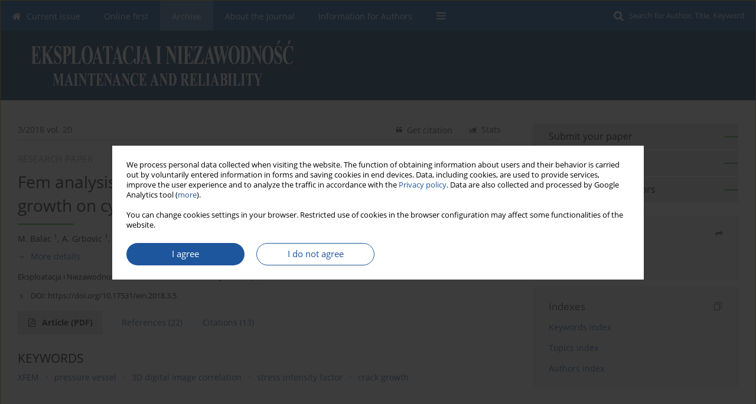

--- FILE ---
content_type: text/html; charset=UTF-8
request_url: https://ein.org.pl/Fem-analysis-of-pressure-vessel-with-an-investigation-of-crack-growth-on-cylindrical,158243,0,2.html
body_size: 13180
content:
<!DOCTYPE html PUBLIC "-//W3C//DTD XHTML 1.0 Transitional//EN" "http://www.w3.org/TR/xhtml1/DTD/xhtml1-transitional.dtd">
<html xmlns:mml="http://www.w3.org/1998/Math/MathML" xmlns="http://www.w3.org/1999/xhtml" xml:lang="en" lang="en">
<head>
<meta charset="utf-8" />
<meta http-equiv="X-UA-Compatible" content="IE=edge" />
<meta name="viewport" content="width=device-width, initial-scale=1" />
<meta http-equiv="content-type" content="text/html; charset=utf-8" />
<meta name="robots" content="all,index,follow" />


	<link rel="shortcut icon" href="https://ein.org.pl/_static/ein-favi.png" type="image/x-icon" />

<link rel="stylesheet" href="https://ein.org.pl/es-static/esfontsv5/styles.css?v6" />

<link rel="stylesheet" href="https://www.journalssystem.com/_static/common/bootstrap-4.6.0-dist/css/bootstrap.css" />
<style type="text/css">

a {color: #1e569d;}
a:link {text-decoration:none;color: #1e569d;}
a:visited {text-decoration:none;color: #1e569d;}
a:focus {text-decoration:underline;color: #1e569d;}
a:active {text-decoration:none;color: #1e569d;}
a:hover {text-decoration:underline;color: #1e569d;}

</style>
<link rel="stylesheet" type="text/css" href="https://ein.org.pl/es-static/css/styles_v2.css?v2.123" />
<link rel="stylesheet" type="text/css" href="https://ein.org.pl/es-static/css/v2-box.css?v1.1" />


<script type="text/javascript" language="JavaScript" src="https://www.journalssystem.com/_static/common/jquery-3.6.0.min.js"></script>
<script type="text/javascript" language="JavaScript" src="https://www.journalssystem.com/_static/common/bootstrap-4.6.0-dist/js/bootstrap.min.js"></script>
<script type="text/javascript" language="JavaScript" src="https://www.journalssystem.com/_static/common/jquery.fancybox.min.js?v=3"></script>
<link rel="stylesheet" href="https://www.journalssystem.com/_static/common/jquery.fancybox.min.css?v=3" type="text/css" media="screen" />

<script type="text/javascript" language="JavaScript" src="https://www.journalssystem.com/_static/js/scripts.js?v=v2.123"></script>

<meta property="og:url" content="https://ein.org.pl/Fem-analysis-of-pressure-vessel-with-an-investigation-of-crack-growth-on-cylindrical,158243,0,2.html" />
<meta property="og:title" content="Fem analysis of pressure vessel with an investigation of crack growth on cylindrical surface" />
<meta property="og:description" content="To ensure reliability of pressure vessels during service it is necessary to (1) know properties of materials used in their design
and (2) evaluate vessels’ behaviour under different working conditions with satisfying accuracy. Due to various technical and/
or technological requirements, nozzles..." />

<style type="text/css">



@media (min-width: 1px) {
	img.articleImg		{width: 100px;}
	img.articleImgList	{width: 100px;}
	div.articleInfo {}	
}
@media (min-width: 768px) {
	img.articleImg		{width: 190px;}
	img.articleImgList	{width: 110px;}
	div.articleInfo {width: calc(100% - 200px); float: left;}	
}


.issuePdfButton					{display:inline-block; background:#0056a5; padding:7px 14px;color:#ffffff !important; }






div.topMenuIn							{background-color: #0056a5; }
div.topMenuIn .submenu					{background-color: #0056a5; }
div.searchArea							{background-color: #0056a5; }
div.mMenu	 							{background: #0056a5; }
a.mMenu.collapsed  						{ background-color: #0056a5; }
a.mMenu  								{ color: #0056a5;}
a.mSearch.collapsed  					{ background-color: #0056a5; }
a.mSearch			  					{ color: #0056a5;}










div.magBibliography2 a:hover 					{color: #1e569d;}

div.rightBox0:hover .boxIcon	{color:#2da93b;}
div.rightBox1:hover .boxIcon	{color:#2da93b;}

div.articleTopInner	 a.articleTopL:hover		{border-bottom:2px solid #1e569d; color: #1e569d;}
a.articleNavArrow:hover							{color: #1e569d;}

a.download-pdf							{color: #1e569d;}
a.download-pdf:hover					{color: #1e569d;}

a.magStats:hover				{color:  #1e569d;}
a.advSearch:hover				{color:  #1e569d;}
div.logosMore a:hover			{color:  #1e569d;}

a.cookieAccept					{background:  #1e569d;}
a.cookieDecline					{color:  #1e569d;border:1px solid #1e569d;}
a.cookieMore					{color:  #1e569d;}

div.refExternalLink	.icon			{color:  #1e569d;}
div.otherArticles a:hover				{color: #1e569d;}
div.scrollArrow	a:hover				{color: #1e569d;}

.bgMain								{background-color: #2da93b !important;}


a.magArticleTitle:hover			{color:  #1e569d;}
div.topMenuFullClose a:hover	{color:  #1e569d;}
a.cookieAlertClose:hover		{color:  #1e569d;}
div.topMenuFull a.menuOpt:hover	{color:  #1e569d;}

div.tabsIn a.tabCur				{border-top: 1px solid #2da93b;}
	
div.impOptionsBorder {border-color: #2da93b;}
a.impOptionSubmit {background: #2da93b;}
a.impOptionSubmit:hover {background: ;}
a.impOption {border-color: #2da93b; color: #2da93b;}
a.impOption:hover {background: #2da93b;}
div.menu a.menuCurrentPos   {border-color: #2da93b;}
div.pagingDiv a {color: #2da93b; }
div.pagingDiv a:hover {background: #2da93b; border: 1px solid #2da93b; }
div.pagingDiv b {background: #2da93b;}
div.subtitleUnderline { border-bottom: 2px solid #2da93b;}

div.rightBoxOptLine 	{ border-bottom:2px solid #2da93b; }
div.logosMoreLine		{ border-bottom:2px solid #2da93b; }

div.highlights ul li::before { color: #2da93b;}	
	
body { background: ;}
ul.tops li.current 			{ border-bottom-color:#2da93b;}
div.header 					{ background: #013565; border-bottom:0;}
div.metricValueImp 			{ color:#2da93b;}
div.metrics a				{ color:#1e569d;}

input.emailAlertsButton 	{color: #1e569d;}


div.linksColorBackground	{background: #1e569d;}

div.whiteLogoOut				{background: #013565;}

div.abstractSup				{background: #1e569d;}
div.abstractSupLink			{color: #1e569d; }	
div.abstractSupLink:hover	{background: #1e569d; color:#fff; }	




















</style>

<script type="text/javascript">

function pdfStats(articleId) {
	$.get('https://ein.org.pl/CountStats/'+articleId+'/PDF/');
}

jQuery(document).ready(function() {	
	$(".db-orcid").each(function(){
        var elementContent = $(this).html();
        elementContent = '<div class="icon icon-orcid"></div>'+elementContent;
        $(this).html(elementContent);
    });
	
	$(".db-googlescholar").each(function(){
        var elementContent = $(this).html();
        elementContent = '<div class="icon icon-googlescholar"></div>'+elementContent;
        $(this).html(elementContent);
    });
	
	$(".db-researcherid").each(function(){
        var elementContent = $(this).html();
        elementContent = '<div class="icon icon-researcher-id"></div>'+elementContent;
        $(this).html(elementContent);
    });
    
	$(".db-scopus").each(function(){
        var elementContent = $(this).html();
        elementContent = '<div class="icon icon-scopus"></div>'+elementContent;
        $(this).html(elementContent);
    });
    
});

</script><script src="https://www.journalssystem.com/_static/common/jcanvas.min.js" type="text/javascript"></script>
<script src="https://www.journalssystem.com/_static/common/es.canvas.js?v2" type="text/javascript"></script>

	    	<meta name="description" content="To ensure reliability of pressure vessels during service it is necessary to (1) know properties of materials used in their design
and (2) evaluate vessels’ behaviour under different working conditions with satisfying accuracy. Due to various technical and/
or technological requirements, nozzles..." />
<meta name="citation_title" content="Fem analysis of pressure vessel with an investigation of crack growth on cylindrical surface" />
	<meta name="citation_doi" content="10.17531/ein.2018.3.5"  />
	<meta name="dc.identifier" content="doi:10.17531/ein.2018.3.5" />
<meta name="citation_journal_title" content="Eksploatacja i Niezawodność – Maintenance and Reliability" />
	<meta name="citation_issn" content="1507-2711" />
    <meta name="citation_issn" content="2956-3860" />
		<meta name="citation_volume" content="20" />
	<meta name="citation_issue" content="3" />
<meta name="citation_publisher" content="Polish Maintenance Society" />
					<meta name="citation_language" content="english" />		<meta name="citation_journal_abbrev" content="Eksploatacja i Niezawodność – Maintenance and Reliability" />
	<meta name="citation_author" content="M. Balac" />
	<meta name="citation_author" content="A. Grbovic" />
	<meta name="citation_author" content="A. Petrovic" />
	<meta name="citation_author" content="V. Popovic" />
	<meta name="citation_publication_date" content="2018/09/30" />
	<meta name="citation_firstpage" content="378" />
	<meta name="citation_lastpage" content="386" />
<meta name="citation_fulltext_world_readable" content="" />
		<meta name="citation_pdf_url" content="https://ein.org.pl/pdf-158243-84539?filename=Fem analysis of pressure.pdf" />
<meta name="citation_keywords" content="XFEM; pressure vessel; 3D digital image correlation; stress intensity factor; crack growth" />
    	
    	<script>


MathJax = {
  tex: {
    inlineMath: [['$$', '$$'], ['\\(', '\\)']]
  }
};


</script>

<script type="text/javascript" id="MathJax-script" async
   src="https://cdn.jsdelivr.net/npm/mathjax@3/es5/tex-mml-chtml.js">
</script>	
<link rel="stylesheet" href="https://www.journalssystem.com/_static/jats/jats-preview.css?v=2.234566" />

<script type="text/javascript">


function showRef(refId, top) {
	top = top - $('#jsHeaderId').height();
	$('#showRefId').css('top', top +'px');
	$('#showRefId_reference').html($('#ref_'+refId).html());
	$('#showRefId_a').attr('href', '#'+refId);
	$('#showRefId').show();
}


</script>
    	    

<title>
						Fem analysis of pressure vessel with an investigation of crack growth on cylindrical surface
					
	</title>

<script type="text/javascript" src="https://platform-api.sharethis.com/js/sharethis.js#property=647f0be740353a0019caf2e3&product=inline-share-buttons&source=platform" async="async"></script>

<!-- Google Analytics -->
		
</head>
<body>
<div id="skipLinks">
	<a href="#contentId">Skip to content</a>
</div>

<div class="container-fluid">

<div class="d-none d-md-block">

</div>
<div class="d-block d-md-none"><!-- mobile menu -->
	<div class="mMenu">
	
	

		   <a href="#" onclick="$('#mMenuCollapse').slideToggle(400); $('#mSearchCollapse').hide();  return false;" class="dirRight menuOpt mobileMenuIcoOpt">
		   		<div class="icon icon-reorder"></div>
		   </a>
		   <a href="#" onclick="$('#mSearchCollapse').slideToggle(150); $('#mMenuCollapse').hide(); return false;" class="dirRight menuOpt mobileMenuIcoOpt">
		   		<div class="icon icon-search"></div>
		   </a>
		   			 	
		 			 	
		 			 
		   			 	
		 			 	
		 			 	
					 			   
		   				
		   <div class="clearAll">&nbsp;</div>
		   <div class="mobileMenuHiddenDiv" id="mMenuCollapse">
		     	 <div class="mobileMenu">
											<a href="https://ein.org.pl/" class="menuOpt  ">Current issue</a>
								
															<a href="https://ein.org.pl/Online-first" class="menuOpt  ">Online first</a>
								
															<a href="https://ein.org.pl/Archive" class="menuOpt menuCurrentGroup menuCurrentPos">Archive</a>
								
															<a href="https://ein.org.pl/About-the-Journal,3805.html" class="menuOpt  ">About the Journal</a>
								
									<a href="https://ein.org.pl/Aims-and-scope,3812.html" class="menuOpt menuSub  ">Aims and scope</a>
									<a href="https://ein.org.pl/Editorial-Office,3813.html" class="menuOpt menuSub  ">Editorial Office</a>
									<a href="https://ein.org.pl/Editorial-Board,3807.html" class="menuOpt menuSub  ">Editorial Board</a>
									<a href="https://ein.org.pl/Publishing-procedure,3808.html" class="menuOpt menuSub  ">Publishing procedure</a>
									<a href="https://ein.org.pl/Peer-review-rules,3809.html" class="menuOpt menuSub  ">Peer review rules</a>
									<a href="https://ein.org.pl/Principles-of-ethics,3811.html" class="menuOpt menuSub  ">Principles of ethics</a>
									<a href="https://ein.org.pl/APC,3814.html" class="menuOpt menuSub  ">APC</a>
									<a href="https://ein.org.pl/Content,3815.html" class="menuOpt menuSub  ">Content</a>
															<a href="https://ein.org.pl/Information-for-Authors,3806.html" class="menuOpt  ">Information for Authors</a>
								
										</div>		   </div>
		   <div class="mobileMenuHiddenDiv" id="mSearchCollapse">
		     	<div class="mobileSearch">
<div class="divRelative">
	<form action="https://ein.org.pl/Search/" name="searchFormmobile" method="get">
		<input name="s" type="text" class="mobileSearchInput" value=""/>
		<div class="searchBut"><a href="#" onclick="document.searchFormmobile.submit();return false;"><div class="icon icon-angle-right"></div></a></div>
			</form>
	</div>
</div>		   </div>
	</div>
</div>

<div class="row d-none d-md-block">
	<div class="col-12">
		<div class="topMenuUnder"></div>
		<div class="topMenu" id="topMenuId">
			<div class="topMenuIn">
		 			 	
		 	<a href="#" class="menuOpt dirRight" id="searchButtonId" onclick="toggleSearchForm(); return false;"><div class="dirLeft searchIconDesc menuIcon icon icon-search" aria-hidden="true"></div> <span class="font09em">Search for Author, Title, Keyword</span></a>
		 	
		 	<div class="searchArea" id="searchAreaId"><div class="searchAreaIn">
		 		<div class="searchButton">
		 			<a href="#" onclick="document.getElementById('searchFormId').submit();">SEARCH</a>
		 		</div>
		 		<form action="https://ein.org.pl/Search/" id="searchFormId" name="searchForm" method="get">
					<input name="s" id="searchInputId" type="text" value=""/>
				</form>
		 	</div></div>
		 	
		 	<script type="text/javascript">
			
		
				function toggleSearchForm(){
					$('#searchAreaId').toggle(); 
					$('#searchButtonId').toggleClass('menuOptSubmenuOpen'); 
					document.getElementById('searchInputId').focus(); 
				}
				
				function hideSearchForm() { 
					$('#searchAreaId').hide(); 
					$('#searchButtonId').removeClass('menuOptSubmenuOpen'); 
			    }
				
				function setSubmenuWidth(menuPosId) { 
					$("#submenu"+menuPosId).css("min-width", $("#menuPos"+menuPosId).outerWidth() + "px");
				}
				
				$(window).scroll(function () { 
					hideSearchForm();
			    });
			
			
			</script>
		 	
										<div class="dirLeft" >
										<a id="menuPos3802" href="https://ein.org.pl/" class="menuOpt ">
						<div class="dirLeft icon icon-home" aria-hidden="true"></div> Current issue
					</a>
										
								
				</div>
													<div class="dirLeft" >
										<a id="menuPos3803" href="https://ein.org.pl/Online-first" class="menuOpt ">
						 Online first
					</a>
										
								
				</div>
													<div class="dirLeft" >
										<a id="menuPos3804" href="https://ein.org.pl/Archive" class="menuOpt menuCurrentPos">
						 Archive
					</a>
										
								
				</div>
													<div class="dirLeft" onmouseover="$('#submenu3805').show(0, setSubmenuWidth(3805)); $('#menuPos3805').addClass('menuOptSubmenuOpen');"  onmouseout="$('#submenu3805').hide(); $('#menuPos3805').removeClass('menuOptSubmenuOpen');">
										<a id="menuPos3805" href="https://ein.org.pl/About-the-Journal,3805.html" class="menuOpt ">
						 About the Journal
					</a>
										
											<div class="submenu" id="submenu3805"><div class="submenuIn">
													<a href="https://ein.org.pl/Aims-and-scope,3812.html" class="menuSubOpt">Aims and scope</a>
													<a href="https://ein.org.pl/Editorial-Office,3813.html" class="menuSubOpt">Editorial Office</a>
													<a href="https://ein.org.pl/Editorial-Board,3807.html" class="menuSubOpt">Editorial Board</a>
													<a href="https://ein.org.pl/Publishing-procedure,3808.html" class="menuSubOpt">Publishing procedure</a>
													<a href="https://ein.org.pl/Peer-review-rules,3809.html" class="menuSubOpt">Peer review rules</a>
													<a href="https://ein.org.pl/Principles-of-ethics,3811.html" class="menuSubOpt">Principles of ethics</a>
													<a href="https://ein.org.pl/APC,3814.html" class="menuSubOpt">APC</a>
													<a href="https://ein.org.pl/Content,3815.html" class="menuSubOpt">Content</a>
												</div></div>
								
				</div>
													<div class="dirLeft" >
										<a id="menuPos3806" href="https://ein.org.pl/Information-for-Authors,3806.html" class="menuOpt ">
						 Information for Authors
					</a>
										
								
				</div>
									
					 	
		 			 	
		 			 	 
					 	
		 			 	
		 			 	
					 	
		 			 	
						<div class="dirLeft">
		 		<a href="#" class="menuOpt" id="desktopFullMenuLinkId" onclick="$('#topMenuId').addClass('topMenuHidden'); $('#topMenuFullId').addClass('topMenuFullVisible'); hideSearchForm(); return false;">
		 			<div class="menuIcon icon icon-reorder"></div>
		 		</a>
		 	</div>
		 				<div class="clearAll"></div>
			</div>
			
			<div class="topMenuFull" id="topMenuFullId">
			<div class="topMenuFullIn">
				<div class="container-fluid stdRow">
				
					<div class="row">
						<div class="col-6 topMenuFullLogo">
						<div>
													<img src="https://ein.org.pl/_static/logo-ein.png" alt="Logo of the journal: Eksploatacja i Niezawodność – Maintenance and Reliability" border="0" class="hLogo" style="max-width:190%;" />
												</div>
						</div>
						<div class="col-6 topMenuFullClose">
							<a href="#" onclick="$('#topMenuFullId').removeClass('topMenuFullVisible'); $('#topMenuId').removeClass('topMenuHidden'); return false;">
								<div class="icon icon-close-empty"></div>
							</a>
						</div>
					</div>
				
					<div class="row">

											<div class="col-md-3">
														<a href="https://ein.org.pl/" class="menuOpt">
								Current issue
							</a>
														
													</div>
																	<div class="col-md-3">
														<a href="https://ein.org.pl/Online-first" class="menuOpt">
								Online first
							</a>
														
													</div>
																	<div class="col-md-3">
														<a href="https://ein.org.pl/Archive" class="menuOpt">
								Archive
							</a>
														
													</div>
																	<div class="col-md-3">
														<a href="https://ein.org.pl/About-the-Journal,3805.html" class="menuOpt">
								About the Journal
							</a>
														
																						<a href="https://ein.org.pl/Aims-and-scope,3812.html" class="menuSubOpt">Aims and scope</a>
															<a href="https://ein.org.pl/Editorial-Office,3813.html" class="menuSubOpt">Editorial Office</a>
															<a href="https://ein.org.pl/Editorial-Board,3807.html" class="menuSubOpt">Editorial Board</a>
															<a href="https://ein.org.pl/Publishing-procedure,3808.html" class="menuSubOpt">Publishing procedure</a>
															<a href="https://ein.org.pl/Peer-review-rules,3809.html" class="menuSubOpt">Peer review rules</a>
															<a href="https://ein.org.pl/Principles-of-ethics,3811.html" class="menuSubOpt">Principles of ethics</a>
															<a href="https://ein.org.pl/APC,3814.html" class="menuSubOpt">APC</a>
															<a href="https://ein.org.pl/Content,3815.html" class="menuSubOpt">Content</a>
																				</div>
													</div><div class="row topMenuFullLineOut"><div class="col-12 topMenuFullLine"></div></div><div class="row">
																	<div class="col-md-3">
														<a href="https://ein.org.pl/Information-for-Authors,3806.html" class="menuOpt">
								Information for Authors
							</a>
														
													</div>
															
				</div>
				</div>
			</div>	
			</div>
			
		</div>
	</div>
</div>



<div class="row header">
<div class="container-fluid stdRow">
<div class="row" id="jsHeaderId">
	<div class="col-12">
					<div class="headLogo">
				<div class="d-none d-md-block">
								</div>
				<a href="https://ein.org.pl/">
									<img src="https://ein.org.pl/_static/logo-ein.png" alt="Logo of the journal: Eksploatacja i Niezawodność – Maintenance and Reliability" border="0" class="hLogo" style=""  />
								</a>
				<div class="d-none d-md-block">
								</div>
			</div>
			<div id="contentId"></div>
	</div>
</div>
</div>
</div>




<div class="row mainBG">
<div class="container-fluid stdRow">
<div class="row">
	<div class="col-12 col-md-8 mainDiv">
		
		
			
		
				
	
			
			
		
		
									
				
<div class="articleTop">
<div class="articleTopInner">
	<a href="https://ein.org.pl/Issue-3-2018,12067" class="articleTopL dirLeft">3/2018 vol. 20</a>
	<div class="articleTopLinkSpacer dirLeft"></div>
	

			<a href="#" class="articleTopL dirRight" data-fancybox="popup" data-type="ajax" data-src="https://ein.org.pl/stats/158243/?langId=2"><div class="icon icon-bar-chart"></div><span class="d-none d-md-inline-block">Stats</span></a>
		<div class="articleTopLinkSpacer dirRight"></div>
		
		
	<a href="#" class="articleTopL dirRight" data-fancybox="ungrouped" data-type="ajax" data-src="https://ein.org.pl/cite/158243/?langId=2"><div class="icon icon-quote-left"></div><span class="d-none d-md-inline-block">Get citation</span></a>

	
	<div class="clearAll"></div>
</div>
</div>

	<a href="https://ein.org.pl/Preliminary-modeling-of-overspray-particles-sedimentation-at-heat-recovery-unit-in,158251,0,2.html" title="NEXT" class="dirRight articleNavArrow"><div class="icon icon-angle-right"></div></a>
	<div class="articleNavSpacer dirRight"></div>
	<a href="https://ein.org.pl/A-method-of-vibration-damping-for-diesel-engine-cylinder-liners-to-prevent-the-consequences,158249,0,2.html" title="PREVIOUS" class="dirRight articleNavArrow"><div class="icon icon-angle-left"></div></a>


	<div class="dirLeft magArticleTypeAbstract">RESEARCH PAPER</div>

<div class="clearAll"></div>


<div class="">
<div class="articleTitle">Fem analysis of pressure vessel with an investigation of crack growth on cylindrical surface</div>

<script type="text/javascript">
	
		$(document).ready(function(){
			$.get('https://ein.org.pl/CountStats/158243/VIEW/');
		});
	
</script>

<div class="subtitleUnderline"></div>

			<div class="magAbstractAuthors">
							<div class="dirLeft">
    <div class="dirLeft " id="author_211989" onmouseover="highlightAffs('1', 1, 211989); return false;" onmouseout="highlightAffs('1', 0, 211989); return false;">
    	<a href="https://ein.org.pl/Author-M.-Balac/211989" class="black">M.  Balac</a>
    
    	    	<span class="">
    		<sup>
    		1    		</sup>
    	</span>
    						
    </div>
    
        
                    	                
                
	<div class="dirLeft pad-right-5">,</div>	
	<div class="clearAll">&nbsp;</div>				
</div>				
							<div class="dirLeft">
    <div class="dirLeft " id="author_211990" onmouseover="highlightAffs('1', 1, 211990); return false;" onmouseout="highlightAffs('1', 0, 211990); return false;">
    	<a href="https://ein.org.pl/Author-A.-Grbovic/211990" class="black">A.  Grbovic</a>
    
    	    	<span class="">
    		<sup>
    		1    		</sup>
    	</span>
    						
    </div>
    
        
                    	                
                
	<div class="dirLeft pad-right-5">,</div>	
	<div class="clearAll">&nbsp;</div>				
</div>				
							<div class="dirLeft">
    <div class="dirLeft " id="author_211991" onmouseover="highlightAffs('1', 1, 211991); return false;" onmouseout="highlightAffs('1', 0, 211991); return false;">
    	<a href="https://ein.org.pl/Author-A.-Petrovic/211991" class="black">A.  Petrovic</a>
    
    	    	<span class="">
    		<sup>
    		1    		</sup>
    	</span>
    						
    </div>
    
        
                    	                
                
	<div class="dirLeft pad-right-5">,</div>	
	<div class="clearAll">&nbsp;</div>				
</div>				
							<div class="dirLeft">
    <div class="dirLeft " id="author_211992" onmouseover="highlightAffs('1', 1, 211992); return false;" onmouseout="highlightAffs('1', 0, 211992); return false;">
    	<a href="https://ein.org.pl/Author-V.-Popovic/211992" class="black">V.  Popovic</a>
    
    	    	<span class="">
    		<sup>
    		1    		</sup>
    	</span>
    						
    </div>
    
        
                    	                
                
		
	<div class="clearAll">&nbsp;</div>				
</div>				
						<div class="clearAll">&nbsp;</div>
		</div>
	
<div style="height: 10px;line-height: 10px;font-size: 0;">&nbsp;</div>
<a class="articleDetails" href="#" onclick="$('#articleDetailsId').toggle(200); $('#moreDetailsId').toggle(); $('#hideDetailsId').toggle(); $('[rel=contributionRel]').toggle(200); return false; " id="moreDetailsId"><div class="dirLeft icon icon-angle-down"></div>More details</a>
<a class="articleDetails" href="#" onclick="$('#articleDetailsId').toggle(200); $('#hideDetailsId').toggle(); $('#moreDetailsId').toggle(); $('[rel=contributionRel]').toggle(200); return false; " id="hideDetailsId"><div class="dirLeft icon icon-angle-up"></div>Hide details</a>
<div id="articleDetailsId">
	<div class="affiliations">
	<div class="simple-list">
									<div class="list-row-small" id="aff_1" onmouseover="highlightAuthors('211989,211990,211991,211992', 1, 1); return false;" onmouseout="highlightAuthors('211989,211990,211991,211992', 0, 1); return false;">
				<div class="dirLeft w-23px pad-left-4 em-08">1</div>
				<div class="dirLeft w-100-c23 em-095">Faculty of Mechanical Engineering The University of Belgrade Kraljice Marije 16, Belgrade, Serbia</div>
				<div class="clearAll">&nbsp;</div>
			</div>
										
				
				
		
		</div>
			
	<div class="simple-list pad-top-12 pad-bot-10">		
		
		
		
		
		
			<div class="list-row-small-2">
			<div class="dirLeft w-23px">&nbsp;</div>
			<div class="dirLeft w-100-c23 em-08">Publication date: 2018-09-30</div>
			<div class="clearAll">&nbsp;</div>
		</div>			
		</div>
	
					<div class="simple-list">		
																								</div>
		
	</div>
		
</div>

<script type="text/javascript">

	function highlightAuthors(a, on, aff){
		var a = a.split(',');
		
		if(on == 1)
			$('#aff_'+aff).stop().animate({backgroundColor: "#FFFAA8"}, 166);
		else
			$('#aff_'+aff).stop().animate({backgroundColor: "#fff"}, 166);
		
		for(i = 0; i < a.length; i++){
			if(on == 1)
				$('#author_'+a[i]).stop().animate({backgroundColor: "#FFFAA8"}, 166);
			else
				$('#author_'+a[i]).stop().animate({backgroundColor: "#fff"}, 166);
		}
	}
	
	function highlightAffs(affs, on, author){
		var affs = affs.split(',');
		
		if(on == 1)
			$('#author_'+author).stop().animate({backgroundColor: "#FFFAA8"}, 166);
		else
			$('#author_'+author).stop().animate({backgroundColor: "#fff"}, 166);
		
		for(i = 0; i < affs.length; i++){
			if(on == 1)
				$('#aff_'+affs[i]).stop().animate({backgroundColor: "#FFFAA8"}, 166);
			else
				$('#aff_'+affs[i]).stop().animate({backgroundColor: "#fff"}, 166);
		}
	}

</script>

<div style="height: 8px;line-height: 8px;font-size: 0;">&nbsp;</div>

<div class="magBibliography2">Eksploatacja i Niezawodność – Maintenance and Reliability 2018;20(3):378-386</div>
<!-- 
 -->

	<div class="magBibliography2">
		<div class="dirLeft" style="padding-top: 7px; padding-right: 10px;">
			<a href="https://doi.org/10.17531/ein.2018.3.5"><div class="dirLeft icon icon-angle-right"></div>DOI: <span class="magBibliographyDOI">https://doi.org/10.17531/ein.2018.3.5</span></a>
		</div>
				<div class="clearAll">&nbsp;</div>
	</div>	
</div>
<div class="clearAll">&nbsp;</div>


<div class="abstractButtons">

		    		    		<a class="abstractFullText dirLeft" target="_blank" onclick="pdfStats(158243);return true;" href="https://ein.org.pl/pdf-158243-84539?filename=Fem analysis of pressure.pdf">
    			<div class="abstractFullTextButton dirLeft">
    				<div class="dirLeft icon icon-file-pdf-o"></div>
    				Article <span class="block">(PDF)</span>
    			</div>
    			
    			    		</a>
    			
				
				
				<a href="#references" class="abstractLink dirLeft">
			<span class="block">References</span><span class="block">&nbsp;</span><span class="block">(22)</span>
		</a>
				
					<a href="#citations" class="abstractLink dirLeft">
				<span class="block">Citations</span><span class="block">&nbsp;</span><span class="block">(13)</span>
			</a>
				<div class="clearAll">&nbsp;</div>

</div>





<div class="abstractLabel">KEYWORDS</div>
<div class="abstractContent">
	<a href="https://ein.org.pl/Keyword-XFEM/189566" class="singleKeyword">XFEM<div class="icon icon-circle dirRight"></div></a><a href="https://ein.org.pl/Keyword-pressure+vessel/146995" class="singleKeyword">pressure vessel<div class="icon icon-circle dirRight"></div></a><a href="https://ein.org.pl/Keyword-3D+digital+image+correlation/459966" class="singleKeyword">3D digital image correlation<div class="icon icon-circle dirRight"></div></a><a href="https://ein.org.pl/Keyword-stress+intensity+factor/16516" class="singleKeyword">stress intensity factor<div class="icon icon-circle dirRight"></div></a><a href="https://ein.org.pl/Keyword-crack+growth/90470" class="singleKeyword">crack growth</a>	<div class="clearAll">&nbsp;</div>
</div>




<div class="abstractLabel">ABSTRACT</div>
<div class="abstractContent realAbstract" >To ensure reliability of pressure vessels during service it is necessary to (1) know properties of materials used in their design
and (2) evaluate vessels’ behaviour under different working conditions with satisfying accuracy. Due to various technical and/
or technological requirements, nozzles are usually welded on vessel’s shell producing geometrical discontinuities that reduce
the safety factor. To evaluate their influence, vessels with two different nozzles were experimentally studied and critical areas
for crack initiation have been identified by 3D Digital Image Correlation (DIC) method. After that, the numerical analysis of
equivalent 3D finite element model was performed and obtained results were compared with experimental values. In the most
critical area, next to the one of the nozzles, crack was initiated and then growth of the damage was simulated using extended
finite element method (XFEM). In this paper evaluation of stress intensity factors (SIFs) along crack path is presented, as well
as the most probable direction of the crack propagation on the shell. Based on SIFs values, critical length of the crack and
number of pressure cycles to the final failure were estimated.</div>

		



	
		






<a class="anchor" id="references"></a>
<div class="abstractLabel"><span class="block">REFERENCES</span><span class="block">&nbsp;</span><span class="block">(22)</span></div>
<div class="abstractContent">
			<a class="anchor" id="1"></a>
<div class="ref" id="ref_1">
	<div class="dirLeft refNo">1.</div>
	<div class="dirLeft refText">
		<div style="word-break: break-word;">Anderson TL, FRACTURE MECHANICS – Fundamentals and Applications, 3rd ed. CRC Press, Taylor & Francis Group; 2005.</div>
		<div class="refLinks">
			<!-- 
			<div class="dirLeft refExternalLink"><div class="icon icon-external-link"></div></div>
			<div class="dirLeft" style="width: 20px;">&nbsp;</div> -->
			
						
						
						
			
			<div class="dirLeft"><a target="_blank" href="https://scholar.google.com/scholar?q=Anderson TL, FRACTURE MECHANICS – Fundamentals and Applications, 3rd ed. CRC Press, Taylor & Francis Group; 2005.">Google Scholar</a></div>
			
			<div class="clearAll">&nbsp;</div>					
		</div>
	</div>
	<div class="clearAll">&nbsp;</div>
</div>			<a class="anchor" id="2"></a>
<div class="ref" id="ref_2">
	<div class="dirLeft refNo">2.</div>
	<div class="dirLeft refText">
		<div style="word-break: break-word;">Balac M. Nozzles interaction influence on stress state and strains on cylindrical shell of the pressure vessel. Doctoral Thesis. University of Belgrade, Mechanical Faculty; 2014.</div>
		<div class="refLinks">
			<!-- 
			<div class="dirLeft refExternalLink"><div class="icon icon-external-link"></div></div>
			<div class="dirLeft" style="width: 20px;">&nbsp;</div> -->
			
						
						
						
			
			<div class="dirLeft"><a target="_blank" href="https://scholar.google.com/scholar?q=Balac M. Nozzles interaction influence on stress state and strains on cylindrical shell of the pressure vessel. Doctoral Thesis. University of Belgrade, Mechanical Faculty; 2014.">Google Scholar</a></div>
			
			<div class="clearAll">&nbsp;</div>					
		</div>
	</div>
	<div class="clearAll">&nbsp;</div>
</div>			<a class="anchor" id="3"></a>
<div class="ref" id="ref_3">
	<div class="dirLeft refNo">3.</div>
	<div class="dirLeft refText">
		<div style="word-break: break-word;">Dębski H, Koszałka G, Ferdynus M. Application of FEM in the analysis of the structure of a trailer supporting frame with variable operation parameters. Eksploatacja i Niezawodnosc – Maintenance and Reliability 2012; 14(2): 107-114.</div>
		<div class="refLinks">
			<!-- 
			<div class="dirLeft refExternalLink"><div class="icon icon-external-link"></div></div>
			<div class="dirLeft" style="width: 20px;">&nbsp;</div> -->
			
						
						
						
			
			<div class="dirLeft"><a target="_blank" href="https://scholar.google.com/scholar?q=Dębski H, Koszałka G, Ferdynus M. Application of FEM in the analysis of the structure of a trailer supporting frame with variable operation parameters. Eksploatacja i Niezawodnosc – Maintenance and Reliability 2012; 14(2): 107-114.">Google Scholar</a></div>
			
			<div class="clearAll">&nbsp;</div>					
		</div>
	</div>
	<div class="clearAll">&nbsp;</div>
</div>			<a class="anchor" id="4"></a>
<div class="ref" id="ref_4">
	<div class="dirLeft refNo">4.</div>
	<div class="dirLeft refText">
		<div style="word-break: break-word;">Falkowicz K, Ferdynus M, Dębski H. Numerical analysis of compressed plates with a cut – out operating in the geometrically nonlinear range. Eksploatacja i Niezawodnosc – Maintenance and Reliability 2015; 17 (2): 222-227, <a target="_blank" href="https://doi.org/10.17531/ein.2015.2.8">https://doi.org/10.17531/ein.2...</a>.</div>
		<div class="refLinks">
			<!-- 
			<div class="dirLeft refExternalLink"><div class="icon icon-external-link"></div></div>
			<div class="dirLeft" style="width: 20px;">&nbsp;</div> -->
			
						<div class="dirLeft"><a target="_blank" href="https://doi.org/10.17531/ein.2015.2.8">CrossRef</a></div>
			<div class="dirLeft" style="width: 25px;">&nbsp;</div>
						
						
						
			
			<div class="dirLeft"><a target="_blank" href="https://scholar.google.com/scholar?q=Falkowicz K, Ferdynus M, Dębski H. Numerical analysis of compressed plates with a cut – out operating in the geometrically nonlinear range. Eksploatacja i Niezawodnosc – Maintenance and Reliability 2015; 17 (2): 222-227, https://doi.org/10.17531/ein.2015.2.8.">Google Scholar</a></div>
			
			<div class="clearAll">&nbsp;</div>					
		</div>
	</div>
	<div class="clearAll">&nbsp;</div>
</div>			<a class="anchor" id="5"></a>
<div class="ref" id="ref_5">
	<div class="dirLeft refNo">5.</div>
	<div class="dirLeft refText">
		<div style="word-break: break-word;">Giglio M. Fatigue analysis of different types of pressure vessel nozzle. International Journal of Pressure Vessels and Piping 2003; 80: 1–8, <a target="_blank" href="https://doi.org/10.1016/S0308-0161(02)00151-5">https://doi.org/10.1016/S0308-...</a>.</div>
		<div class="refLinks">
			<!-- 
			<div class="dirLeft refExternalLink"><div class="icon icon-external-link"></div></div>
			<div class="dirLeft" style="width: 20px;">&nbsp;</div> -->
			
						<div class="dirLeft"><a target="_blank" href="https://doi.org/10.1016/S0308-0161(02)00151-5">CrossRef</a></div>
			<div class="dirLeft" style="width: 25px;">&nbsp;</div>
						
						
						
			
			<div class="dirLeft"><a target="_blank" href="https://scholar.google.com/scholar?q=Giglio M. Fatigue analysis of different types of pressure vessel nozzle. International Journal of Pressure Vessels and Piping 2003; 80: 1–8, https://doi.org/10.1016/S0308-0161(02)00151-5.">Google Scholar</a></div>
			
			<div class="clearAll">&nbsp;</div>					
		</div>
	</div>
	<div class="clearAll">&nbsp;</div>
</div>			<a class="anchor" id="6"></a>
<div class="ref" id="ref_6">
	<div class="dirLeft refNo">6.</div>
	<div class="dirLeft refText">
		<div style="word-break: break-word;">Grbovic A, Rasuo B. Use of modern numerical methods for fatique life predictions, In: Branco R, ed. Recent Trends in Fatique Design, Nova Science Publishers, Inc. New York, 2015: 31-75.</div>
		<div class="refLinks">
			<!-- 
			<div class="dirLeft refExternalLink"><div class="icon icon-external-link"></div></div>
			<div class="dirLeft" style="width: 20px;">&nbsp;</div> -->
			
						
						
						
			
			<div class="dirLeft"><a target="_blank" href="https://scholar.google.com/scholar?q=Grbovic A, Rasuo B. Use of modern numerical methods for fatique life predictions, In: Branco R, ed. Recent Trends in Fatique Design, Nova Science Publishers, Inc. New York, 2015: 31-75.">Google Scholar</a></div>
			
			<div class="clearAll">&nbsp;</div>					
		</div>
	</div>
	<div class="clearAll">&nbsp;</div>
</div>			<a class="anchor" id="7"></a>
<div class="ref" id="ref_7">
	<div class="dirLeft refNo">7.</div>
	<div class="dirLeft refText">
		<div style="word-break: break-word;">Huffman P J et al. Fatigue crack propagation prediction of a pressure vessel mild steel based on a strain energy density model. Frattura ed Integrità Strutturale 2017; 42: 74-84.</div>
		<div class="refLinks">
			<!-- 
			<div class="dirLeft refExternalLink"><div class="icon icon-external-link"></div></div>
			<div class="dirLeft" style="width: 20px;">&nbsp;</div> -->
			
						
						
						
			
			<div class="dirLeft"><a target="_blank" href="https://scholar.google.com/scholar?q=Huffman P J et al. Fatigue crack propagation prediction of a pressure vessel mild steel based on a strain energy density model. Frattura ed Integrità Strutturale 2017; 42: 74-84.">Google Scholar</a></div>
			
			<div class="clearAll">&nbsp;</div>					
		</div>
	</div>
	<div class="clearAll">&nbsp;</div>
</div>			<a class="anchor" id="8"></a>
<div class="ref" id="ref_8">
	<div class="dirLeft refNo">8.</div>
	<div class="dirLeft refText">
		<div style="word-break: break-word;">Kawabayashi H, Matsuda H, Zhao C, Konzuma H, Yamashita T. Modeling cylindrical shell with initial imperfections by using optical method. The Fifth China – Japan Joint Seminar for the Graduate Students in Civil Engineering, Shanghai, China 2008; 181-186.</div>
		<div class="refLinks">
			<!-- 
			<div class="dirLeft refExternalLink"><div class="icon icon-external-link"></div></div>
			<div class="dirLeft" style="width: 20px;">&nbsp;</div> -->
			
						
						
						
			
			<div class="dirLeft"><a target="_blank" href="https://scholar.google.com/scholar?q=Kawabayashi H, Matsuda H, Zhao C, Konzuma H, Yamashita T. Modeling cylindrical shell with initial imperfections by using optical method. The Fifth China – Japan Joint Seminar for the Graduate Students in Civil Engineering, Shanghai, China 2008; 181-186.">Google Scholar</a></div>
			
			<div class="clearAll">&nbsp;</div>					
		</div>
	</div>
	<div class="clearAll">&nbsp;</div>
</div>			<a class="anchor" id="9"></a>
<div class="ref" id="ref_9">
	<div class="dirLeft refNo">9.</div>
	<div class="dirLeft refText">
		<div style="word-break: break-word;">Kopecki T, Zacharzewski J. Fatique life and stress state analysis of cracked thin – walled plate under cycles axial tension. Eksploatacja I Niezawodnosc – Maintenance and Reliability 2006; 3: 19-26.</div>
		<div class="refLinks">
			<!-- 
			<div class="dirLeft refExternalLink"><div class="icon icon-external-link"></div></div>
			<div class="dirLeft" style="width: 20px;">&nbsp;</div> -->
			
						
						
						
			
			<div class="dirLeft"><a target="_blank" href="https://scholar.google.com/scholar?q=Kopecki T, Zacharzewski J. Fatique life and stress state analysis of cracked thin – walled plate under cycles axial tension. Eksploatacja I Niezawodnosc – Maintenance and Reliability 2006; 3: 19-26.">Google Scholar</a></div>
			
			<div class="clearAll">&nbsp;</div>					
		</div>
	</div>
	<div class="clearAll">&nbsp;</div>
</div>			<a class="anchor" id="10"></a>
<div class="ref" id="ref_10">
	<div class="dirLeft refNo">10.</div>
	<div class="dirLeft refText">
		<div style="word-break: break-word;">Kopecki T, Mazurek P. Determination of stress distribution patterns in post–critical deformation states of thin–walled skins subjected to operating loads. Eksploatacja i Niezawodnosc – Maintenance and Reliability 2014; 16(4): 608-615.</div>
		<div class="refLinks">
			<!-- 
			<div class="dirLeft refExternalLink"><div class="icon icon-external-link"></div></div>
			<div class="dirLeft" style="width: 20px;">&nbsp;</div> -->
			
						
						
						
			
			<div class="dirLeft"><a target="_blank" href="https://scholar.google.com/scholar?q=Kopecki T, Mazurek P. Determination of stress distribution patterns in post–critical deformation states of thin–walled skins subjected to operating loads. Eksploatacja i Niezawodnosc – Maintenance and Reliability 2014; 16(4): 608-615.">Google Scholar</a></div>
			
			<div class="clearAll">&nbsp;</div>					
		</div>
	</div>
	<div class="clearAll">&nbsp;</div>
</div>			<a class="anchor" id="11"></a>
<div class="ref" id="ref_11">
	<div class="dirLeft refNo">11.</div>
	<div class="dirLeft refText">
		<div style="word-break: break-word;">Liu J, Shi Z, Shao Y. An investigation of a detection method for a subsurface crack in the outer race of a cylindrical roller bearing. Eksploatacja i Niezawodnosc – Maintenance and Reliability 2017; 19(2): 211-219, <a target="_blank" href="https://doi.org/10.17531/ein.2017.2.8">https://doi.org/10.17531/ein.2...</a>.</div>
		<div class="refLinks">
			<!-- 
			<div class="dirLeft refExternalLink"><div class="icon icon-external-link"></div></div>
			<div class="dirLeft" style="width: 20px;">&nbsp;</div> -->
			
						<div class="dirLeft"><a target="_blank" href="https://doi.org/10.17531/ein.2017.2.8">CrossRef</a></div>
			<div class="dirLeft" style="width: 25px;">&nbsp;</div>
						
						
						
			
			<div class="dirLeft"><a target="_blank" href="https://scholar.google.com/scholar?q=Liu J, Shi Z, Shao Y. An investigation of a detection method for a subsurface crack in the outer race of a cylindrical roller bearing. Eksploatacja i Niezawodnosc – Maintenance and Reliability 2017; 19(2): 211-219, https://doi.org/10.17531/ein.2017.2.8.">Google Scholar</a></div>
			
			<div class="clearAll">&nbsp;</div>					
		</div>
	</div>
	<div class="clearAll">&nbsp;</div>
</div>			<a class="anchor" id="12"></a>
<div class="ref" id="ref_12">
	<div class="dirLeft refNo">12.</div>
	<div class="dirLeft refText">
		<div style="word-break: break-word;">Lee K L S, Martin D. Application of XFEM to model stationary crack and crack propagation for pressure containing subsea equipment. Proceedings of the ASME 2016 Pressure Vessels and Piping Conference PVP2016 July 17-21, 2016, Vancouver, British Columbia, Canada, 1-7.</div>
		<div class="refLinks">
			<!-- 
			<div class="dirLeft refExternalLink"><div class="icon icon-external-link"></div></div>
			<div class="dirLeft" style="width: 20px;">&nbsp;</div> -->
			
						
						
						
			
			<div class="dirLeft"><a target="_blank" href="https://scholar.google.com/scholar?q=Lee K L S, Martin D. Application of XFEM to model stationary crack and crack propagation for pressure containing subsea equipment. Proceedings of the ASME 2016 Pressure Vessels and Piping Conference PVP2016 July 17-21, 2016, Vancouver, British Columbia, Canada, 1-7.">Google Scholar</a></div>
			
			<div class="clearAll">&nbsp;</div>					
		</div>
	</div>
	<div class="clearAll">&nbsp;</div>
</div>			<a class="anchor" id="13"></a>
<div class="ref" id="ref_13">
	<div class="dirLeft refNo">13.</div>
	<div class="dirLeft refText">
		<div style="word-break: break-word;">Maghrabi S H, Mulkutkar M M, Shetty K, Aquil M. Elastic Behavior of Cylindrical Vessels with Lateral Nozzle Under Internal Pressure. International Journal of Engineering Research and Applications 2012; 2: 1029–1034.</div>
		<div class="refLinks">
			<!-- 
			<div class="dirLeft refExternalLink"><div class="icon icon-external-link"></div></div>
			<div class="dirLeft" style="width: 20px;">&nbsp;</div> -->
			
						
						
						
			
			<div class="dirLeft"><a target="_blank" href="https://scholar.google.com/scholar?q=Maghrabi S H, Mulkutkar M M, Shetty K, Aquil M. Elastic Behavior of Cylindrical Vessels with Lateral Nozzle Under Internal Pressure. International Journal of Engineering Research and Applications 2012; 2: 1029–1034.">Google Scholar</a></div>
			
			<div class="clearAll">&nbsp;</div>					
		</div>
	</div>
	<div class="clearAll">&nbsp;</div>
</div>			<a class="anchor" id="14"></a>
<div class="ref" id="ref_14">
	<div class="dirLeft refNo">14.</div>
	<div class="dirLeft refText">
		<div style="word-break: break-word;">Ming-Hsien Lu, Jiun-Shya Yu, Jien-Jong Chen. The effect of analysis model on the stress intensity calculation for the nozzle attached to pressure vessel under internal pressure loading. International Journal of Pressure Vessels and Piping 2014; 117-118: 9-16, <a target="_blank" href="https://doi.org/10.1016/j.ijpvp.2013.10.004">https://doi.org/10.1016/j.ijpv...</a>.</div>
		<div class="refLinks">
			<!-- 
			<div class="dirLeft refExternalLink"><div class="icon icon-external-link"></div></div>
			<div class="dirLeft" style="width: 20px;">&nbsp;</div> -->
			
						<div class="dirLeft"><a target="_blank" href="https://doi.org/10.1016/j.ijpvp.2013.10.004">CrossRef</a></div>
			<div class="dirLeft" style="width: 25px;">&nbsp;</div>
						
						
						
			
			<div class="dirLeft"><a target="_blank" href="https://scholar.google.com/scholar?q=Ming-Hsien Lu, Jiun-Shya Yu, Jien-Jong Chen. The effect of analysis model on the stress intensity calculation for the nozzle attached to pressure vessel under internal pressure loading. International Journal of Pressure Vessels and Piping 2014; 117-118: 9-16, https://doi.org/10.1016/j.ijpvp.2013.10.004.">Google Scholar</a></div>
			
			<div class="clearAll">&nbsp;</div>					
		</div>
	</div>
	<div class="clearAll">&nbsp;</div>
</div>			<a class="anchor" id="15"></a>
<div class="ref" id="ref_15">
	<div class="dirLeft refNo">15.</div>
	<div class="dirLeft refText">
		<div style="word-break: break-word;">Mukhtar M F, Al-Gahtani J H. Design-Focused Stress Analysis of Cylindrical Pressure Vessels Intersected by Small-Diameter Nozzles. Journal of Pressure Vessel-Transaction of ASME 2017; 139: 021205-1-11.</div>
		<div class="refLinks">
			<!-- 
			<div class="dirLeft refExternalLink"><div class="icon icon-external-link"></div></div>
			<div class="dirLeft" style="width: 20px;">&nbsp;</div> -->
			
						
						
						
			
			<div class="dirLeft"><a target="_blank" href="https://scholar.google.com/scholar?q=Mukhtar M F, Al-Gahtani J H. Design-Focused Stress Analysis of Cylindrical Pressure Vessels Intersected by Small-Diameter Nozzles. Journal of Pressure Vessel-Transaction of ASME 2017; 139: 021205-1-11.">Google Scholar</a></div>
			
			<div class="clearAll">&nbsp;</div>					
		</div>
	</div>
	<div class="clearAll">&nbsp;</div>
</div>			<a class="anchor" id="16"></a>
<div class="ref" id="ref_16">
	<div class="dirLeft refNo">16.</div>
	<div class="dirLeft refText">
		<div style="word-break: break-word;">Nicak T, Mutz A, Keim E, Meier G. Application of XFEM to model crack initiation and propagation during a PTS event. Proceedings of the ASME 2015 Pressure Vessels and Piping Conference PVP2015 July 19-23, 2015, Boston, Massachusetts, USA, 1-11, <a target="_blank" href="https://doi.org/10.1115/PVP2015-45180">https://doi.org/10.1115/PVP201...</a>.</div>
		<div class="refLinks">
			<!-- 
			<div class="dirLeft refExternalLink"><div class="icon icon-external-link"></div></div>
			<div class="dirLeft" style="width: 20px;">&nbsp;</div> -->
			
						<div class="dirLeft"><a target="_blank" href="https://doi.org/10.1115/PVP2015-45180">CrossRef</a></div>
			<div class="dirLeft" style="width: 25px;">&nbsp;</div>
						
						
						
			
			<div class="dirLeft"><a target="_blank" href="https://scholar.google.com/scholar?q=Nicak T, Mutz A, Keim E, Meier G. Application of XFEM to model crack initiation and propagation during a PTS event. Proceedings of the ASME 2015 Pressure Vessels and Piping Conference PVP2015 July 19-23, 2015, Boston, Massachusetts, USA, 1-11, https://doi.org/10.1115/PVP2015-45180.">Google Scholar</a></div>
			
			<div class="clearAll">&nbsp;</div>					
		</div>
	</div>
	<div class="clearAll">&nbsp;</div>
</div>			<a class="anchor" id="17"></a>
<div class="ref" id="ref_17">
	<div class="dirLeft refNo">17.</div>
	<div class="dirLeft refText">
		<div style="word-break: break-word;">Pathak H, Singh A, Singh VI. Fatigue crack growth simulations of 3-D problems using XFEM. International Journal of Mechanical Science 2013; 76: 112–131, <a target="_blank" href="https://doi.org/10.1016/j.ijmecsci.2013.09.001">https://doi.org/10.1016/j.ijme...</a>.</div>
		<div class="refLinks">
			<!-- 
			<div class="dirLeft refExternalLink"><div class="icon icon-external-link"></div></div>
			<div class="dirLeft" style="width: 20px;">&nbsp;</div> -->
			
						<div class="dirLeft"><a target="_blank" href="https://doi.org/10.1016/j.ijmecsci.2013.09.001">CrossRef</a></div>
			<div class="dirLeft" style="width: 25px;">&nbsp;</div>
						
						
						
			
			<div class="dirLeft"><a target="_blank" href="https://scholar.google.com/scholar?q=Pathak H, Singh A, Singh VI. Fatigue crack growth simulations of 3-D problems using XFEM. International Journal of Mechanical Science 2013; 76: 112–131, https://doi.org/10.1016/j.ijmecsci.2013.09.001.">Google Scholar</a></div>
			
			<div class="clearAll">&nbsp;</div>					
		</div>
	</div>
	<div class="clearAll">&nbsp;</div>
</div>			<a class="anchor" id="18"></a>
<div class="ref" id="ref_18">
	<div class="dirLeft refNo">18.</div>
	<div class="dirLeft refText">
		<div style="word-break: break-word;">Petrovic A, Balac M, Jovovic A, Dedic A. Oblique nozzle loaded by the torque moment – stress state in the cylindrical shells on the pressure vessel. Proceedings of the Institution of Mechanical Engineers, Part C Journal of Mechanical Engineering Science 2012; 226: 567–575, <a target="_blank" href="https://doi.org/10.1177/0954406211415907">https://doi.org/10.1177/095440...</a>.</div>
		<div class="refLinks">
			<!-- 
			<div class="dirLeft refExternalLink"><div class="icon icon-external-link"></div></div>
			<div class="dirLeft" style="width: 20px;">&nbsp;</div> -->
			
						<div class="dirLeft"><a target="_blank" href="https://doi.org/10.1177/0954406211415907">CrossRef</a></div>
			<div class="dirLeft" style="width: 25px;">&nbsp;</div>
						
						
						
			
			<div class="dirLeft"><a target="_blank" href="https://scholar.google.com/scholar?q=Petrovic A, Balac M, Jovovic A, Dedic A. Oblique nozzle loaded by the torque moment – stress state in the cylindrical shells on the pressure vessel. Proceedings of the Institution of Mechanical Engineers, Part C Journal of Mechanical Engineering Science 2012; 226: 567–575, https://doi.org/10.1177/0954406211415907.">Google Scholar</a></div>
			
			<div class="clearAll">&nbsp;</div>					
		</div>
	</div>
	<div class="clearAll">&nbsp;</div>
</div>			<a class="anchor" id="19"></a>
<div class="ref" id="ref_19">
	<div class="dirLeft refNo">19.</div>
	<div class="dirLeft refText">
		<div style="word-break: break-word;">Sang Z F, Xue L P, Lin, Y J, Widera G E O. Limit and burst pressures for a cylindrical shell intersection with intermediate diameter ratio. International Journal of Pressure Vessels and Piping 2002; 79: 341–349, <a target="_blank" href="https://doi.org/10.1016/S0308-0161(02)00028-5">https://doi.org/10.1016/S0308-...</a>.</div>
		<div class="refLinks">
			<!-- 
			<div class="dirLeft refExternalLink"><div class="icon icon-external-link"></div></div>
			<div class="dirLeft" style="width: 20px;">&nbsp;</div> -->
			
						<div class="dirLeft"><a target="_blank" href="https://doi.org/10.1016/S0308-0161(02)00028-5">CrossRef</a></div>
			<div class="dirLeft" style="width: 25px;">&nbsp;</div>
						
						
						
			
			<div class="dirLeft"><a target="_blank" href="https://scholar.google.com/scholar?q=Sang Z F, Xue L P, Lin, Y J, Widera G E O. Limit and burst pressures for a cylindrical shell intersection with intermediate diameter ratio. International Journal of Pressure Vessels and Piping 2002; 79: 341–349, https://doi.org/10.1016/S0308-0161(02)00028-5.">Google Scholar</a></div>
			
			<div class="clearAll">&nbsp;</div>					
		</div>
	</div>
	<div class="clearAll">&nbsp;</div>
</div>			<a class="anchor" id="20"></a>
<div class="ref" id="ref_20">
	<div class="dirLeft refNo">20.</div>
	<div class="dirLeft refText">
		<div style="word-break: break-word;">Sedmak A, Milosevic M, Mitrovic N, Petrovic A, Maneski T. Digital image correlation in experimental mechanical analysis. Structural Integrity and life 2012; 12: 39–42.</div>
		<div class="refLinks">
			<!-- 
			<div class="dirLeft refExternalLink"><div class="icon icon-external-link"></div></div>
			<div class="dirLeft" style="width: 20px;">&nbsp;</div> -->
			
						
						
						
			
			<div class="dirLeft"><a target="_blank" href="https://scholar.google.com/scholar?q=Sedmak A, Milosevic M, Mitrovic N, Petrovic A, Maneski T. Digital image correlation in experimental mechanical analysis. Structural Integrity and life 2012; 12: 39–42.">Google Scholar</a></div>
			
			<div class="clearAll">&nbsp;</div>					
		</div>
	</div>
	<div class="clearAll">&nbsp;</div>
</div>			<a class="anchor" id="21"></a>
<div class="ref" id="ref_21">
	<div class="dirLeft refNo">21.</div>
	<div class="dirLeft refText">
		<div style="word-break: break-word;">Singh I V, Mishra B K, Bhattacharya S, Patil R U. The numerical simulation of fatique crack growth using extended finite element method. International Journal of Fatigue 2012; 36: 109-119, <a target="_blank" href="https://doi.org/10.1016/j.ijfatigue.2011.08.010">https://doi.org/10.1016/j.ijfa...</a>.</div>
		<div class="refLinks">
			<!-- 
			<div class="dirLeft refExternalLink"><div class="icon icon-external-link"></div></div>
			<div class="dirLeft" style="width: 20px;">&nbsp;</div> -->
			
						<div class="dirLeft"><a target="_blank" href="https://doi.org/10.1016/j.ijfatigue.2011.08.010">CrossRef</a></div>
			<div class="dirLeft" style="width: 25px;">&nbsp;</div>
						
						
						
			
			<div class="dirLeft"><a target="_blank" href="https://scholar.google.com/scholar?q=Singh I V, Mishra B K, Bhattacharya S, Patil R U. The numerical simulation of fatique crack growth using extended finite element method. International Journal of Fatigue 2012; 36: 109-119, https://doi.org/10.1016/j.ijfatigue.2011.08.010.">Google Scholar</a></div>
			
			<div class="clearAll">&nbsp;</div>					
		</div>
	</div>
	<div class="clearAll">&nbsp;</div>
</div>			<a class="anchor" id="22"></a>
<div class="ref" id="ref_22">
	<div class="dirLeft refNo">22.</div>
	<div class="dirLeft refText">
		<div style="word-break: break-word;">Vulicevic L J L, Rajic A, Grbovic A, Sedmak A, Sarkocevic Z. Fatigue life prediction of casing welded pipes by using the extended finite element method. Frattura ed Integrità Strutturale 2016; 36: 46-54.</div>
		<div class="refLinks">
			<!-- 
			<div class="dirLeft refExternalLink"><div class="icon icon-external-link"></div></div>
			<div class="dirLeft" style="width: 20px;">&nbsp;</div> -->
			
						
						
						
			
			<div class="dirLeft"><a target="_blank" href="https://scholar.google.com/scholar?q=Vulicevic L J L, Rajic A, Grbovic A, Sedmak A, Sarkocevic Z. Fatigue life prediction of casing welded pipes by using the extended finite element method. Frattura ed Integrità Strutturale 2016; 36: 46-54.">Google Scholar</a></div>
			
			<div class="clearAll">&nbsp;</div>					
		</div>
	</div>
	<div class="clearAll">&nbsp;</div>
</div>	</div>



<div style="height: 20px;line-height: 20px;font-size: 0;">&nbsp;</div><a class="anchor" id="citations"></a>
<div class="abstractLabel"><span class="block">CITATIONS</span><span class="block">&nbsp;</span><span class="block">(13)</span><span class="block">:</span></div>
<div class="abstractContent">
			<div class="ref">
	<div class="dirLeft refNo">1.</div>
	<div class="dirLeft refText">
		Current Problems in Experimental and Computational Engineering<br/> Martina Balac, Aleksandar Grbovic, Gordana Kastratovic, Aleksandar Petrovic, Lajos Sarvas<br/>
				<div class="refLinks">
			<div class="dirLeft refExternalLink"><div class="icon icon-external-link"></div></div>
						<div class="dirLeft" style="width: 15px;">&nbsp;</div>
			<div class="dirLeft"><a target="_blank" href="https://doi.org/10.1007/978-3-030-86009-7_16">CrossRef</a></div>
									
			<div class="clearAll">&nbsp;</div>					
		</div>
			</div>
	<div class="clearAll">&nbsp;</div>
</div>	
			<div class="ref">
	<div class="dirLeft refNo">2.</div>
	<div class="dirLeft refText">
		Determination of optimum wing spar cross section for maximum fatigue life<br/> Aleksandar Grbović, Gordana Kastratović, Aleksandar Sedmak, Khalid Eldweib, Snezana Kirin<br/> <i>International Journal of Fatigue</i>
				<div class="refLinks">
			<div class="dirLeft refExternalLink"><div class="icon icon-external-link"></div></div>
						<div class="dirLeft" style="width: 15px;">&nbsp;</div>
			<div class="dirLeft"><a target="_blank" href="https://doi.org/10.1016/j.ijfatigue.2019.06.019">CrossRef</a></div>
									
			<div class="clearAll">&nbsp;</div>					
		</div>
			</div>
	<div class="clearAll">&nbsp;</div>
</div>	
			<div class="ref">
	<div class="dirLeft refNo">3.</div>
	<div class="dirLeft refText">
		Experimental and Numerical Investigations in Materials Science and Engineering<br/> Martina Balac, Aleksandar Grbovic<br/>
				<div class="refLinks">
			<div class="dirLeft refExternalLink"><div class="icon icon-external-link"></div></div>
						<div class="dirLeft" style="width: 15px;">&nbsp;</div>
			<div class="dirLeft"><a target="_blank" href="https://doi.org/10.1007/978-3-319-99620-2_12">CrossRef</a></div>
									
			<div class="clearAll">&nbsp;</div>					
		</div>
			</div>
	<div class="clearAll">&nbsp;</div>
</div>	
			<div class="ref">
	<div class="dirLeft refNo">4.</div>
	<div class="dirLeft refText">
		Computational and Experimental Approaches in Materials Science and Engineering<br/> Gordana Kastratović, Nenad Vidanović, Aleksandar Grbović, Nikola Mirkov, Boško Rašuo<br/>
				<div class="refLinks">
			<div class="dirLeft refExternalLink"><div class="icon icon-external-link"></div></div>
						<div class="dirLeft" style="width: 15px;">&nbsp;</div>
			<div class="dirLeft"><a target="_blank" href="https://doi.org/10.1007/978-3-030-30853-7_5">CrossRef</a></div>
									
			<div class="clearAll">&nbsp;</div>					
		</div>
			</div>
	<div class="clearAll">&nbsp;</div>
</div>	
			<div class="ref">
	<div class="dirLeft refNo">5.</div>
	<div class="dirLeft refText">
		Experimental Research and Numerical Simulation in Applied Sciences<br/> Nikola Raičević, Danilo Petrašinović, Aleksandar Grbović, Miloš Petrašinović, Martina Balać, Mihailo Petrović<br/>
				<div class="refLinks">
			<div class="dirLeft refExternalLink"><div class="icon icon-external-link"></div></div>
						<div class="dirLeft" style="width: 15px;">&nbsp;</div>
			<div class="dirLeft"><a target="_blank" href="https://doi.org/10.1007/978-3-031-19499-3_6">CrossRef</a></div>
									
			<div class="clearAll">&nbsp;</div>					
		</div>
			</div>
	<div class="clearAll">&nbsp;</div>
</div>	
			<div class="ref">
	<div class="dirLeft refNo">6.</div>
	<div class="dirLeft refText">
		The Study of Aircraft Accidents Causes by Computer Simulations<br/> Paweł Szczepaniak, Grzegorz Jastrzębski, Krzysztof Sibilski, Andrzej Bartosiewicz<br/> <i>Aerospace</i>
				<div class="refLinks">
			<div class="dirLeft refExternalLink"><div class="icon icon-external-link"></div></div>
						<div class="dirLeft" style="width: 15px;">&nbsp;</div>
			<div class="dirLeft"><a target="_blank" href="https://doi.org/10.3390/aerospace7040041">CrossRef</a></div>
									
			<div class="clearAll">&nbsp;</div>					
		</div>
			</div>
	<div class="clearAll">&nbsp;</div>
</div>	
			<div class="ref">
	<div class="dirLeft refNo">7.</div>
	<div class="dirLeft refText">
		Experimental and Computational Investigations in Engineering<br/> Katarina Maksimovic, Strain Posavljak, Mirko Maksimovic, Maksimovic Vasovic, Martina Balac<br/>
				<div class="refLinks">
			<div class="dirLeft refExternalLink"><div class="icon icon-external-link"></div></div>
						<div class="dirLeft" style="width: 15px;">&nbsp;</div>
			<div class="dirLeft"><a target="_blank" href="https://doi.org/10.1007/978-3-030-58362-0_23">CrossRef</a></div>
									
			<div class="clearAll">&nbsp;</div>					
		</div>
			</div>
	<div class="clearAll">&nbsp;</div>
</div>	
			<div class="ref">
	<div class="dirLeft refNo">8.</div>
	<div class="dirLeft refText">
		Stress evolution mechanism and thermo-mechanical reliability analysis of copper-filled TSV interposer<br/> Yuan Chen, Wei Su, Hong-Zhong Huang, Ping Lai, Xiao-ling Lin, Si Chen<br/> <i>Eksploatacja i Niezawodność – Maintenance and Reliability</i>
				<div class="refLinks">
			<div class="dirLeft refExternalLink"><div class="icon icon-external-link"></div></div>
						<div class="dirLeft" style="width: 15px;">&nbsp;</div>
			<div class="dirLeft"><a target="_blank" href="https://doi.org/10.17531/ein.2020.4.14">CrossRef</a></div>
									
			<div class="clearAll">&nbsp;</div>					
		</div>
			</div>
	<div class="clearAll">&nbsp;</div>
</div>	
			<div class="ref">
	<div class="dirLeft refNo">9.</div>
	<div class="dirLeft refText">
		Calibration of bulk material model in Discrete Element Method on example of perlite D18-DN<br/> Bolesław Karwat, Ryszard Machnik, Jerzy Niedźwiedzki, Magdalena Nogaj, Piotr Rubacha, Emil Stańczyk<br/> <i>Eksploatacja i Niezawodność – Maintenance and Reliability</i>
				<div class="refLinks">
			<div class="dirLeft refExternalLink"><div class="icon icon-external-link"></div></div>
						<div class="dirLeft" style="width: 15px;">&nbsp;</div>
			<div class="dirLeft"><a target="_blank" href="https://doi.org/10.17531/ein.2019.2.20">CrossRef</a></div>
									
			<div class="clearAll">&nbsp;</div>					
		</div>
			</div>
	<div class="clearAll">&nbsp;</div>
</div>	
			<div class="ref">
	<div class="dirLeft refNo">10.</div>
	<div class="dirLeft refText">
		Examination of fuel flow through a leaky fuel unit using the experimental method and CFD computer modelling<br/> Leszek Ułanowicz, Grzegorz Jastrzębski, Łukasz Tomaszek, Paweł Szczepaniak<br/> <i>Journal of Konbin</i>
				<div class="refLinks">
			<div class="dirLeft refExternalLink"><div class="icon icon-external-link"></div></div>
						<div class="dirLeft" style="width: 15px;">&nbsp;</div>
			<div class="dirLeft"><a target="_blank" href="https://doi.org/10.5604/01.3001.0016.3242">CrossRef</a></div>
									
			<div class="clearAll">&nbsp;</div>					
		</div>
			</div>
	<div class="clearAll">&nbsp;</div>
</div>	
			<div class="ref">
	<div class="dirLeft refNo">11.</div>
	<div class="dirLeft refText">
		New Trends in Engineering Research<br/> Isaak Trajkovic, Aleksandra Dragicevic, Uros Ilic, Marko Djurovic, Goran Mladenovic, Milos Milosevic<br/>
				<div class="refLinks">
			<div class="dirLeft refExternalLink"><div class="icon icon-external-link"></div></div>
						<div class="dirLeft" style="width: 15px;">&nbsp;</div>
			<div class="dirLeft"><a target="_blank" href="https://doi.org/10.1007/978-3-031-46432-4_17">CrossRef</a></div>
									
			<div class="clearAll">&nbsp;</div>					
		</div>
			</div>
	<div class="clearAll">&nbsp;</div>
</div>	
			<div class="ref">
	<div class="dirLeft refNo">12.</div>
	<div class="dirLeft refText">
		New Trends in Engineering Research<br/> Martina Balac, Aleksandar Grbovic, Lajos Sarvas<br/>
				<div class="refLinks">
			<div class="dirLeft refExternalLink"><div class="icon icon-external-link"></div></div>
						<div class="dirLeft" style="width: 15px;">&nbsp;</div>
			<div class="dirLeft"><a target="_blank" href="https://doi.org/10.1007/978-3-031-46432-4_26">CrossRef</a></div>
									
			<div class="clearAll">&nbsp;</div>					
		</div>
			</div>
	<div class="clearAll">&nbsp;</div>
</div>	
			<div class="ref">
	<div class="dirLeft refNo">13.</div>
	<div class="dirLeft refText">
		Fatigue crack growth simulation by extended finite element method: A review of case studies<br/> Aleksandar Sedmak<br/> <i>Fatigue & Fracture of Engineering Materials & Structures</i>
				<div class="refLinks">
			<div class="dirLeft refExternalLink"><div class="icon icon-external-link"></div></div>
						<div class="dirLeft" style="width: 15px;">&nbsp;</div>
			<div class="dirLeft"><a target="_blank" href="https://doi.org/10.1111/ffe.14277">CrossRef</a></div>
									
			<div class="clearAll">&nbsp;</div>					
		</div>
			</div>
	<div class="clearAll">&nbsp;</div>
</div>	
	</div>

							
	
		
		<!--  END MAIN -->
		</div>
		
		<div class="col-12 col-md-4">
		
			<div class="rightBoxes fullWidth">
						
						
			<div style="padding-bottom:20px">
	<a href="https://www.editorialsystem.com/ein" target="_blank" class="rightBoxOpt" title="Submit your paper - Opens in a new window" >
		<div class="rightBoxOptLine"></div>
		Submit your paper
	</a>

			<a href="https://ein.org.pl/Archive" class="rightBoxOpt" >
			<div class="rightBoxOptLine"></div>
			Archive		</a>
			<a href="https://ein.org.pl/Information-for-Authors,3806.html" class="rightBoxOpt" >
			<div class="rightBoxOptLine"></div>
			Information for Authors		</a>
					
</div>								
											
								
								
							
								
							
				<div class="rightBox1">
	
<div class="rightBoxLabel"><div class="boxIcon icon icon-share dirRight"></div>Share</div>
<div class="rightBoxContent">
<div class="sharethis-inline-share-buttons"></div></div>

<div class="shareSendEmail"><a href="mailto:?body=http://ein.org.pl/Fem-analysis-of-pressure-vessel-with-an-investigation-of-crack-growth-on-cylindrical,158243,0,2.html&subject=I recommend this paper">Send by email</a></div></div> 
								
									
<div class="rightBox1" >
	<div class="rightBoxLabel"><div class="boxIcon icon icon-ios-browsers-outline dirRight" aria-hidden="true"></div>Indexes</div>
	<div style="height: 1px;line-height: 1px;font-size: 0;">&nbsp;</div>	<div class="indexPos boxPos"><a href="https://ein.org.pl/Keywords">Keywords index</a></div>
			<div class="indexPos boxPos"><a href="https://ein.org.pl/Topics">Topics index</a></div>
		<div class="boxPos"><a href="https://ein.org.pl/Authors">Authors index</a></div>
</div>				

								
								
										
						
						</div>
		</div>
	</div>
	</div>
	</div>
	
	 
	<div class="row footer1">
	<div class="container-fluid stdRow">
	<div class="row">
		<div class="col-6">
												<div class="issn">
				<div style="display:inline-block;">
				<table cellspacing="0" cellpadding="0" border="0">
				<tr><td class="issnLabel">eISSN:</td><td class="issnValue">2956-3860</td></tr>				<tr><td class="issnLabel">ISSN:</td><td class="issnValue">1507-2711</td></tr>				</table>
				</div>
			</div>	
					</div>
		
		<div class="col-6 text-right">	
		<img src="https://www.journalssystem.com/_static/g/c/js_logo_small.png" alt="Journals System - logo"/>		
		</div>
	</div>
	</div>
	</div>
	
	<div class="row footer2">
	<div class="container-fluid stdRow">
	<div class="row">
		<div class="col-12">
			<div class="copyright">			
								<div class="text-center">© 2006-2025 Journal hosting platform by <a href="http://www.bentus.com">Bentus</a></div>
			</div>
		</div>
	</div>
	</div>
	</div>
		
	
<div class="hidden">
	<a id="cookieAlertLinkId" href="#" data-fancybox="cookie-alert" data-src="#acceptCookiesId"></a>
</div>

<script language="JavaScript" type="text/JavaScript"> 

var acceptCookies = getCookie("acceptOwnCookiesCookie");
var declineCookies = getCookie("declineOwnCookiesCookie");

if (acceptCookies == 1 || declineCookies == 1) {
}
else{
	jQuery(document).ready(function() {	
		$("[data-fancybox=cookie-alert]").fancybox({
			'modal'	: true
		});
		
		$('#cookieAlertLinkId').click();
	});
}

</script>	
<div class="hidden">
<div id="acceptCookiesId" class="box-w-900">
	<div>
		<div class="pad-bot-10 font09em lh14em">We process personal data collected when visiting the website. The function of obtaining information about users and their behavior is carried out by voluntarily entered information in forms and saving cookies in end devices. Data, including cookies, are used to provide services, improve the user experience and to analyze the traffic in accordance with the <a href='https://www.editorialsystem.com/Privacy-policy/' target='_blank' title='Privacy policy - Opens in a new window'>Privacy policy</a>. Data are also collected and processed by Google Analytics tool (<a href='https://www.google.com/intl/eng/policies/privacy/partners/' target='_blank' title='Google - Opens in a new window'>more</a>).<br/><br/>You can change cookies settings in your browser. Restricted use of cookies in the browser configuration may affect some functionalities of the website.</div>
	</div>
	
	<div class="text-center">
	<a href="#" class="cookieAccept" onclick="setCookie('acceptOwnCookiesCookie',1,800); $.fancybox.close(); return false;">
		I agree
	</a>
	<a href="#" class="cookieDecline" onclick="setCookie('declineOwnCookiesCookie',1,3); $.fancybox.close(); return false;">
		I do not agree
	</a>
		</div>
</div>
</div>

	
	<div class="row footer2">
	<div class="container-fluid stdRow">
	<div class="row">
	<div class="col-12 scrollArrow">
		<script type="text/javascript">
			$(document).ready(function(){
				// scroll body to 0px on click
				$('#scrollToTop').click(function () {
					var body = $("html, body");
					body.animate({scrollTop:0}, 500, 'swing');
				});
			});
		</script>
	
		<a href="#" id="scrollToTop"><img src="https://www.journalssystem.com/_static/v/chevron-up.svg" width="31" alt="Scroll to top"/></a>
	</div>
	</div>
	</div>
	</div>
	
</div>
</body>
</html>